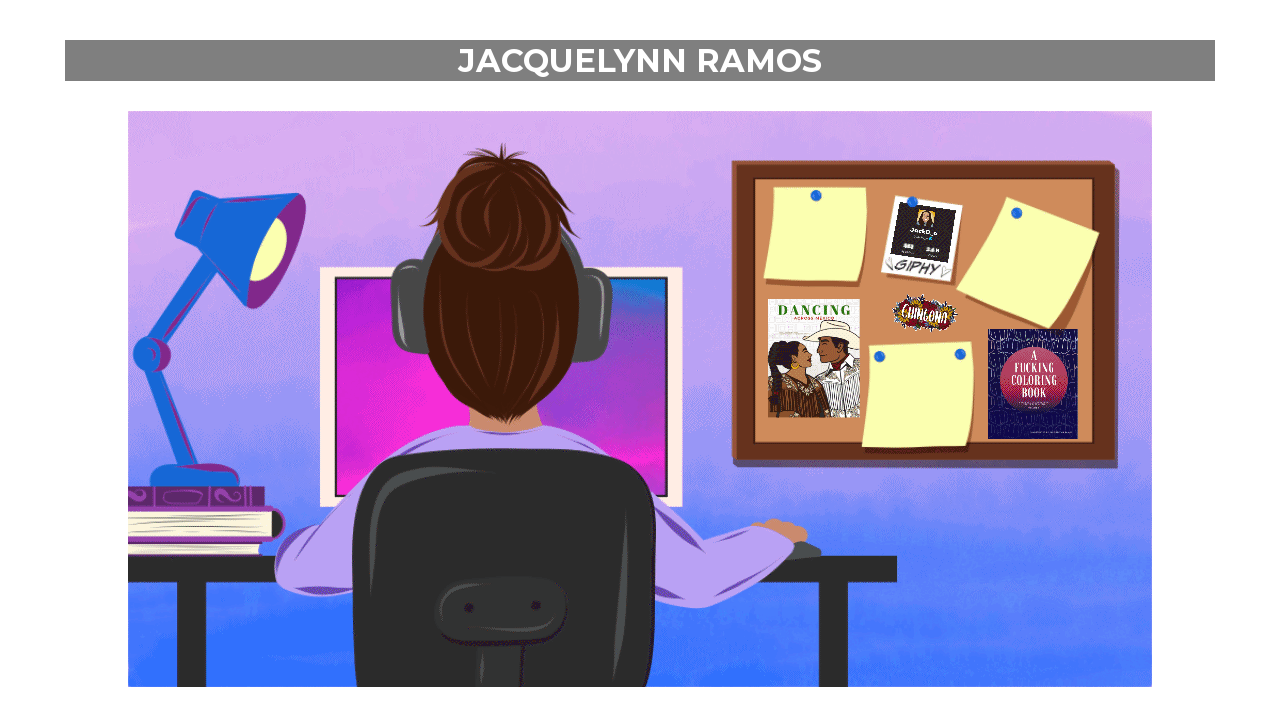

--- FILE ---
content_type: text/html; charset=utf-8
request_url: https://jacquelynnramos.com/?p=22433
body_size: 9534
content:
<!DOCTYPE html><html  lang="en"><head><meta charset="utf-8"><meta name="viewport" content="width=device-width, initial-scale=1"><link rel="preconnect" href="https://fonts.gstatic.com/" crossorigin="anonymous"><style> 

 :root{ --transparent: transparent;
--primary: #37ca37;
--secondary: #188bf6;
--white: #ffffff;
--gray: #cbd5e0;
--black: #000000;
--red: #e93d3d;
--orange: #f6ad55;
--yellow: #faf089;
--green: #9ae6b4;
--teal: #81e6d9;
--malibu: #63b3ed;
--indigo: #757BBD;
--purple: #d6bcfa;
--pink: #fbb6ce;
--overlay: rgba(0, 0, 0, 0.5);
--arial: 'Arial';
--lato: 'Lato';
--open-sans: 'Open Sans';
--montserrat: 'Montserrat';
--roboto: 'Roboto';
--inter: 'Inter';
--headlinefont: 'Montserrat';
--contentfont: 'Lato';
--text-color: #000000;
--link-color: #188bf6; } .bg-fixed{bottom:0;top:0;left:0;right:0;position:fixed;overflow:auto;background-color:var(--white)} 
            
            .drop-zone-draggable .hl_main_popup{box-shadow:none;padding:20px;margin-top:0;border-color:var(--gray);border-width:10px;border-style:solid;background-color:var(--white);width:720px}
            
          
#hl_main_popup.popup-body{position:absolute!important;left:50%!important;bottom:auto!important;transform:translate(-50%,0)!important;right:auto!important;box-shadow:none;padding:20px;margin-top:0;border-color:var(--gray);border-width:10px;border-style:solid;background-color:var(--white);width:720px}.--mobile #hl_main_popup.popup-body{width:380px!important}@media screen and (min-width:0px) and (max-width:480px){#hl_main_popup.popup-body{width:380px!important}} 
            
            .drop-zone-draggable .hl_main_popup-uL4bm08e43{box-shadow:none;padding:20px;margin-top:0;border-color:var(--gray);border-width:10px;border-style:solid;background-color:var(--white);width:720px}
            
          
#hl_main_popup-uL4bm08e43.popup-body{position:absolute!important;left:50%!important;bottom:auto!important;transform:translate(-50%,0)!important;right:auto!important;box-shadow:none;padding:20px;margin-top:0;border-color:var(--gray);border-width:10px;border-style:solid;background-color:var(--white);width:720px}.--mobile #hl_main_popup-uL4bm08e43.popup-body{width:380px!important}@media screen and (min-width:0px) and (max-width:480px){#hl_main_popup-uL4bm08e43.popup-body{width:380px!important}}  
 /* ---- Section styles ----- */ 
:root{--transparent:transparent;--white:#ffffff;--black:#000000;--overlay:rgba(0, 0, 0, 0.5)}.hl_page-preview--content .col-O3oBUv9jxE,.hl_page-preview--content .row-2oZLsn_j20,.hl_page-preview--content .section-zgLg2V3V6A{box-shadow:none;padding:20px 0;margin:0;background-color:var(--transparent);backdrop-filter:none;border-color:var(--black);border-width:2px;border-style:solid}.hl_page-preview--content .col-O3oBUv9jxE,.hl_page-preview--content .row-2oZLsn_j20{margin:0 auto;padding:10px 5px;width:100%}.hl_page-preview--content .col-O3oBUv9jxE{margin:0}.hl_page-preview--content .col-7GAylJkEGw,.hl_page-preview--content .col-UC2BoydAgF,.hl_page-preview--content .col-lyqQsWUMVC,.hl_page-preview--content .row-DX3fIkiZn4{margin:0 auto;box-shadow:none;padding:10px 5px;background-color:var(--transparent);backdrop-filter:none;border-color:var(--black);border-width:2px;border-style:solid;width:100%}.hl_page-preview--content .col-7GAylJkEGw,.hl_page-preview--content .col-UC2BoydAgF,.hl_page-preview--content .col-lyqQsWUMVC{width:33%;margin:0}.hl_page-preview--content .divider-Qx4WvffoLp{margin:0;padding-top:10px;padding-bottom:10px;width:auto;height:auto}.hl_page-preview--content .cdivider-Qx4WvffoLp{padding-top:5px;padding-bottom:5px}.hl_page-preview--content .col-XPv-oPfg35,.hl_page-preview--content .row-VfwSmyK-Z0{margin:0 auto;box-shadow:none;padding:10px 5px;background-color:var(--transparent);backdrop-filter:none;border-color:var(--black);border-width:2px;border-style:solid;width:100%}.hl_page-preview--content .col-XPv-oPfg35{margin:0}.hl_page-preview--content #heading-9bU1eKJ8_6,.hl_page-preview--content .image-enO3L851CM{margin:0;width:auto;height:auto}.hl_page-preview--content .image-enO3L851CM .image-container img{box-shadow:none;width:auto;height:auto}.hl_page-preview--content .cimage-enO3L851CM{padding:10px;background-color:var(--transparent);opacity:1;text-align:center}.hl_page-preview--content .cheading-9bU1eKJ8_6{font-family:var(--headlinefont);background-color:var(--overlay);color:var(--white);icon-color:var(--text-color);font-weight:400;box-shadow:none;padding:0;opacity:1;text-shadow:none;border-color:var(--black);border-width:2px;border-style:solid;line-height:1.3em;text-transform:none;letter-spacing:0;text-align:center}#section-zgLg2V3V6A>.inner{max-width:1170px}#col-7GAylJkEGw>.inner,#col-O3oBUv9jxE>.inner,#col-UC2BoydAgF>.inner,#col-XPv-oPfg35>.inner,#col-lyqQsWUMVC>.inner{flex-direction:column;justify-content:center;align-items:inherit;flex-wrap:nowrap}.divider-Qx4WvffoLp .divider-element{width:100%;border-top:1px solid var(--transparent);margin:0 auto}.heading-9bU1eKJ8_6{font-weight:700}.heading-9bU1eKJ8_6 a,.heading-9bU1eKJ8_6 a *{color:var(--link-color);text-decoration:none}.heading-9bU1eKJ8_6 a u,.heading-9bU1eKJ8_6 a:hover{text-decoration:underline}.heading-9bU1eKJ8_6 a s{text-decoration:line-through}@media screen and (min-width:0px) and (max-width:480px){.heading-9bU1eKJ8_6 h1,.heading-9bU1eKJ8_6 h2,.heading-9bU1eKJ8_6 h3,.heading-9bU1eKJ8_6 h4,.heading-9bU1eKJ8_6 h5,.heading-9bU1eKJ8_6 h6,.heading-9bU1eKJ8_6 ul li,.heading-9bU1eKJ8_6.text-output{font-size:32px!important;font-weight:700}}@media screen and (min-width:481px) and (max-width:10000px){.heading-9bU1eKJ8_6 h1,.heading-9bU1eKJ8_6 h2,.heading-9bU1eKJ8_6 h3,.heading-9bU1eKJ8_6 h4,.heading-9bU1eKJ8_6 h5,.heading-9bU1eKJ8_6 h6,.heading-9bU1eKJ8_6 ul li,.heading-9bU1eKJ8_6.text-output{font-size:32px!important;font-weight:700}}.heading-9bU1eKJ8_6.text-output h1:first-child:before,.heading-9bU1eKJ8_6.text-output h2:first-child:before,.heading-9bU1eKJ8_6.text-output h3:first-child:before,.heading-9bU1eKJ8_6.text-output h4:first-child:before,.heading-9bU1eKJ8_6.text-output h5:first-child:before,.heading-9bU1eKJ8_6.text-output h6:first-child:before,.heading-9bU1eKJ8_6.text-output p:first-child:before{color:var(--text-color);content:'\';
    font-family: '';margin-right:5px;font-weight:700}

</style><link rel="stylesheet" href="https://fonts.googleapis.com/css?family=Lato:100,100i,200,200i,300,300i,400,400i,500,500i,600,600i,700,700i,800,800i,900,900i%7COpen%20Sans:100,100i,200,200i,300,300i,400,400i,500,500i,600,600i,700,700i,800,800i,900,900i%7CMontserrat:100,100i,200,200i,300,300i,400,400i,500,500i,600,600i,700,700i,800,800i,900,900i%7CRoboto:100,100i,200,200i,300,300i,400,400i,500,500i,600,600i,700,700i,800,800i,900,900i%7CInter:100,100i,200,200i,300,300i,400,400i,500,500i,600,600i,700,700i,800,800i,900,900i&display=swap" media="print" onload="this.media='all'"><link rel="stylesheet" href="https://stcdn.leadconnectorhq.com/_preview/entry.IgpDOq8p.css" crossorigin><link rel="preload" as="style" href="https://fonts.googleapis.com/css?family=Lato:100,100i,200,200i,300,300i,400,400i,500,500i,600,600i,700,700i,800,800i,900,900i%7COpen%20Sans:100,100i,200,200i,300,300i,400,400i,500,500i,600,600i,700,700i,800,800i,900,900i%7CMontserrat:100,100i,200,200i,300,300i,400,400i,500,500i,600,600i,700,700i,800,800i,900,900i%7CRoboto:100,100i,200,200i,300,300i,400,400i,500,500i,600,600i,700,700i,800,800i,900,900i%7CInter:100,100i,200,200i,300,300i,400,400i,500,500i,600,600i,700,700i,800,800i,900,900i&display=swap"><link  as="script" crossorigin href="https://stcdn.leadconnectorhq.com/_preview/DfwiObZS.js"><link  as="script" crossorigin href="https://stcdn.leadconnectorhq.com/_preview/S2MXVq5c.js"><link  as="script" crossorigin href="https://stcdn.leadconnectorhq.com/_preview/bgIJst6S.js"><link rel="preload" as="fetch" fetchpriority="low" crossorigin="anonymous" href="https://stcdn.leadconnectorhq.com/_preview/builds/meta/e3e19f62-a0de-4b14-94de-5a5c2d8aec39.json"><script type="module" src="https://stcdn.leadconnectorhq.com/_preview/DfwiObZS.js" crossorigin></script><link rel="icon" href="https://stcdn.leadconnectorhq.com/funnel/icon/favicon.ico"><meta property="og:type" content="website"><meta property="twitter:type" content="website"></head><body><div id="__nuxt"><!--[--><div></div><!--[--><div class="bgCover bg-fixed"></div><div><!--[--><div><!----><!----><div><div id="nav-menu-popup" style="display:none;" class="hide"><div class="nav-menu-body"><i class="close-menu fas fa-times"></i><ul class="nav-menu"><!--[--><!--]--></ul></div></div></div><!----><!--[--><!----><!--]--><div id="preview-container" class="preview-container hl_page-preview--content"><div><!----><!--[--><!--[--><div class="fullSection noBorder radius0 none c-section c-wrapper section-zgLg2V3V6A" style="" id="section-zgLg2V3V6A"><!----><!----><div class="inner"><!----><!--[--><!--[--><div class="row-align-center noBorder radius0 none c-row c-wrapper row-2oZLsn_j20" id="row-2oZLsn_j20"><!----><!----><div class="inner"><!----><!--[--><!--[--><div class="noBorder radius0 none c-nested-column c-column c-wrapper col-O3oBUv9jxE" id="col-O3oBUv9jxE"><!----><!----><div class="vertical inner"><!----><!--[--><!--[--><div id="heading-9bU1eKJ8_6" class="c-heading c-wrapper"><!----><!----><!----><div class="heading-9bU1eKJ8_6 text-output cheading-9bU1eKJ8_6 noBorder radius0 none" data-animation-class style=""><div><h1>JACQUELYNN RAMOS</h1></div></div><!----><!----><!----><span></span><!----><!----><!----><!----><!----><!----><!----><!----><!----><!----><!----><!----><!----><!----><!----><!----><!----><!----><!----><!----><!----><!----><!----><!----><!----><!----><!----><!----><!----><!----><!----><!----><!----><!----><!----><!----><!----><!----><!----><!----><!----><!----><!----></div><!--]--><!--[--><div class="row-align-center noBorder radius0 none c-row c-wrapper row-VfwSmyK-Z0" id="row-VfwSmyK-Z0"><!----><!----><div class="inner"><!----><!--[--><!--[--><div class="noBorder radius0 none c-column c-wrapper col-XPv-oPfg35" id="col-XPv-oPfg35"><!----><!----><div class="vertical inner"><!----><!--[--><!--[--><div id="image-enO3L851CM" class="c-image c-wrapper image-enO3L851CM"><!----><!----><!----><!----><!----><div style="cursor:default;" class="image-container cimage-enO3L851CM"><div><div><picture class="hl-image-picture" style="display:block;"><source media="(max-width:900px) and (min-width: 768px)" srcset="https://images.leadconnectorhq.com/image/f_webp/q_80/r_900/u_https://assets.cdn.filesafe.space/0J3JqCkqiy82T92iVSIu/media/68f2b20d6752d481e12bfd90.gif"><source media="(max-width:768px) and (min-width: 640px)" srcset="https://images.leadconnectorhq.com/image/f_webp/q_80/r_768/u_https://assets.cdn.filesafe.space/0J3JqCkqiy82T92iVSIu/media/68f2b20d6752d481e12bfd90.gif"><source media="(max-width:640px) and (min-width: 480px)" srcset="https://images.leadconnectorhq.com/image/f_webp/q_80/r_640/u_https://assets.cdn.filesafe.space/0J3JqCkqiy82T92iVSIu/media/68f2b20d6752d481e12bfd90.gif"><source media="(max-width:480px) and (min-width: 320px)" srcset="https://images.leadconnectorhq.com/image/f_webp/q_80/r_768/u_https://assets.cdn.filesafe.space/0J3JqCkqiy82T92iVSIu/media/68f2b20d6752d481e12bfd90.gif"><source media="(max-width:320px)" srcset="https://images.leadconnectorhq.com/image/f_webp/q_80/r_320/u_https://assets.cdn.filesafe.space/0J3JqCkqiy82T92iVSIu/media/68f2b20d6752d481e12bfd90.gif"><img src="https://images.leadconnectorhq.com/image/f_webp/q_80/r_1200/u_https://assets.cdn.filesafe.space/0J3JqCkqiy82T92iVSIu/media/68f2b20d6752d481e12bfd90.gif" alt="" style="" class="img-none img-border-none img-effects-none hl-optimized mw-100" loading="lazy" data-animation-class=""></picture></div></div></div><!----><span></span><!----><!----><!----><!----><!----><!----><!----><!----><!----><!----><!----><!----><!----><!----><!----><!----><!----><!----><!----><!----><!----><!----><!----><!----><!----><!----><!----><!----><!----><!----><!----><!----><!----><!----><!----><!----><!----><!----><!----><!----><!----><!----><!----></div><!--]--><!--]--></div><!----><!----><!----><!----><span></span><!----><!----><!----><!----><!----><!----><!----><!----><!----><!----><!----><!----><!----><!----><!----><!----><!----><!----><!----><!----><!----><!----><!----><!----><!----><!----><!----><!----><!----><!----><!----><!----><!----><!----><!----><!----><!----><!----><!----><!----><!----><!----><!----></div><!--]--><!--]--></div><!----><!----><!----><!----><span></span><!----><!----><!----><!----><!----><!----><!----><!----><!----><!----><!----><!----><!----><!----><!----><!----><!----><!----><!----><!----><!----><!----><!----><!----><!----><!----><!----><!----><!----><!----><!----><!----><!----><!----><!----><!----><!----><!----><!----><!----><!----><!----><!----></div><!--]--><!--[--><div id="divider-Qx4WvffoLp" class="c-divider c-wrapper dividerContainer divider-Qx4WvffoLp"><!----><!----><!----><!----><!----><!----><!----><span></span><!----><!----><!----><!----><div id="divider-Qx4WvffoLp-divider-inner" class="cdivider-Qx4WvffoLp"><div class="divider-element"></div></div><!----><!----><!----><!----><!----><!----><!----><!----><!----><!----><!----><!----><!----><!----><!----><!----><!----><!----><!----><!----><!----><!----><!----><!----><!----><!----><!----><!----><!----><!----><!----><!----><!----><!----><!----><!----><!----><!----></div><!--]--><!--[--><div class="row-align-center noBorder radius0 none c-row c-wrapper row-DX3fIkiZn4" id="row-DX3fIkiZn4"><!----><!----><div class="inner"><!----><!--[--><!--[--><div class="noBorder radius0 none c-column c-wrapper col-7GAylJkEGw" id="col-7GAylJkEGw"><!----><!----><div class="vertical inner"><div class="empty-slot"><div class="empty-component-wrapper"><div class="empty-component-min-height"></div></div></div><!--[--><!--]--></div><!----><!----><!----><!----><span></span><!----><!----><!----><!----><!----><!----><!----><!----><!----><!----><!----><!----><!----><!----><!----><!----><!----><!----><!----><!----><!----><!----><!----><!----><!----><!----><!----><!----><!----><!----><!----><!----><!----><!----><!----><!----><!----><!----><!----><!----><!----><!----><!----></div><!--]--><!--[--><div class="noBorder radius0 none c-column c-wrapper col-lyqQsWUMVC" id="col-lyqQsWUMVC"><!----><!----><div class="vertical inner"><div class="empty-slot"><div class="empty-component-wrapper"><div class="empty-component-min-height"></div></div></div><!--[--><!--]--></div><!----><!----><!----><!----><span></span><!----><!----><!----><!----><!----><!----><!----><!----><!----><!----><!----><!----><!----><!----><!----><!----><!----><!----><!----><!----><!----><!----><!----><!----><!----><!----><!----><!----><!----><!----><!----><!----><!----><!----><!----><!----><!----><!----><!----><!----><!----><!----><!----></div><!--]--><!--[--><div class="noBorder radius0 none c-column c-wrapper col-UC2BoydAgF" id="col-UC2BoydAgF"><!----><!----><div class="vertical inner"><div class="empty-slot"><div class="empty-component-wrapper"><div class="empty-component-min-height"></div></div></div><!--[--><!--]--></div><!----><!----><!----><!----><span></span><!----><!----><!----><!----><!----><!----><!----><!----><!----><!----><!----><!----><!----><!----><!----><!----><!----><!----><!----><!----><!----><!----><!----><!----><!----><!----><!----><!----><!----><!----><!----><!----><!----><!----><!----><!----><!----><!----><!----><!----><!----><!----><!----></div><!--]--><!--]--></div><!----><!----><!----><!----><span></span><!----><!----><!----><!----><!----><!----><!----><!----><!----><!----><!----><!----><!----><!----><!----><!----><!----><!----><!----><!----><!----><!----><!----><!----><!----><!----><!----><!----><!----><!----><!----><!----><!----><!----><!----><!----><!----><!----><!----><!----><!----><!----><!----></div><!--]--><!--]--></div><!----><!----><!----><!----><span></span><!----><!----><!----><!----><!----><!----><!----><!----><!----><!----><!----><!----><!----><!----><!----><!----><!----><!----><!----><!----><!----><!----><!----><!----><!----><!----><!----><!----><!----><!----><!----><!----><!----><!----><!----><!----><!----><!----><!----><!----><!----><!----><!----></div><!--]--><!--]--></div><!----><!----><!----><!----><span></span><!----><!----><!----><!----><!----><!----><!----><!----><!----><!----><!----><!----><!----><!----><!----><!----><!----><!----><!----><!----><!----><!----><!----><!----><!----><!----><!----><!----><!----><!----><!----><!----><!----><!----><!----><!----><!----><!----><!----><!----><!----><!----><!----></div><!--]--><!--]--></div><!----><!----><!----><!----><span></span><!----><!----><!----><!----><!----><!----><!----><!----><!----><!----><!----><!----><!----><!----><!----><!----><!----><!----><!----><!----><!----><!----><!----><!----><!----><!----><!----><!----><!----><!----><!----><!----><!----><!----><!----><!----><!----><!----><!----><!----><!----><!----><!----></div><!--]--><!--]--></div></div><!----><!----></div><!--]--></div><!--]--><!--]--></div><div id="teleports"></div><script>window.__NUXT__={};window.__NUXT__.config={public:{baseUrl:"https://apisystem.tech",newBaseURL:"https://backend.leadconnectorhq.com/appengine",serverBaseUrl:"https://apisystem.tech",NODE_ENV:"production",OLD_STORAGE_API_URL1_CDN:"https://cdn.msgsndr.com",OLD_STORAGE_API_URL2_CDN:"https://assets.cdn.msgsndr.com",STORAGE_API_URL1_CDN:"https://cdn.filesafe.space",STORAGE_API_URL2_CDN:"https://assets.cdn.filesafe.space",REVIEW_WIDGET_URL:"https://backend.leadconnectorhq.com/appengine/reviews/get_widget/",REST_API_URLS:"https://backend.leadconnectorhq.com",STATS_API_URL:"https://backend.leadconnectorhq.com",paymentsServiceUrl:"https://backend.leadconnectorhq.com",HLS_URL:"https://content.apisystem.tech",IMAGE_CDN:"https://images.leadconnectorhq.com",IMAGE_CDN_WHITELIST:["assets.cdn.msgsndr.com","cdn.msgsndr.com","cdn.filesafe.space","assets.cdn.filesafe.space","storage.googleapis.com","firebasestorage.googleapis.com"],authorizeAcceptJsUrlTestMode:"https://jstest.authorize.net/v1/Accept.js",authorizeAcceptJsUrlLiveMode:"https://js.authorize.net/v1/Accept.js",nmiPaymentProviderScriptUrl:"https://secure.safewebservices.com/token/Collect.js",FORMS_SERVICE_URL:"https://backend.leadconnectorhq.com",SURVEYS_SERVICE_URL:"https://backend.leadconnectorhq.com",QR_CODE_SERVICE_URL:"https://backend.leadconnectorhq.com",GOOGLE_API_SERVICE_URL:"https://services.leadconnectorhq.com/common-google",ECOMMERCE_SERVICE_URL:"https://backend.leadconnectorhq.com/ecommerce",HL_HOMEPAGE_STEPID:"6dcfb06b-9734-44bd-bbcc-8bd4b7fec976",STRIPE_BNPL_CONFIGURATION_TEST:"pmc_1OaAR1FpU9DlKp7RH0HHU4xH",STRIPE_BNPL_CONFIGURATION_LIVE:"pmc_1OlnyOFpU9DlKp7R4tTHuihw",STRIPE_PMC_KEY_TEST:"pmc_1Ps2bTFpU9DlKp7RmgTzmJUL",STRIPE_PMC_KEY_LIVE:"pmc_1PzYYpFpU9DlKp7RcgxVmcvS",STRIPE_DEFAULT_CONFIGURATION_TEST:"pmc_1M95aRFpU9DlKp7ReIqqY0PP",STRIPE_DEFAULT_CONFIGURATION_LIVE:"pmc_1NYilsFpU9DlKp7RkMiUNrKE",STRIPE_DEFAULT_CONFIGURATION_TEST_SURVEY:"pmc_1QrvB7FpU9DlKp7RcL9L2idV",STRIPE_DEFAULT_CONFIGURATION_LIVE_SURVEY:"pmc_1Qwds7FpU9DlKp7RMCBlclQ0",STRIPE_DEFAULT_CONFIGURATION_TEST_FORM:"pmc_1Qodu1FpU9DlKp7RoWHB8Txx",STRIPE_DEFAULT_CONFIGURATION_LIVE_FORM:"pmc_1QwcV0FpU9DlKp7RORUHPK8B",STRIPE_CARD_ONLY_TEST_PMC:"pmc_1PVvmcFpU9DlKp7RFsjX5G7G",STRIPE_CARD_ONLY_LIVE_PMC:"pmc_1PVvogFpU9DlKp7Rj8F0ITLV",ENTERPRISE_RECAPTCHA_SITE_KEY:"6LeDBFwpAAAAAJe8ux9-imrqZ2ueRsEtdiWoDDpX",STRIPE_ONE_STEP_PMC_ID_TEST:"pmc_1QodqYFpU9DlKp7R8EIapiwE",STRIPE_TWO_STEP_PMC_ID_TEST:"pmc_1QodsEFpU9DlKp7RHRyay2KC",STRIPE_ONE_STEP_PMC_ID_LIVE:"pmc_1QwcLrFpU9DlKp7Rl9zb07x1",STRIPE_TWO_STEP_PMC_ID_LIVE:"pmc_1QwcP4FpU9DlKp7R4L0ytWkJ",RECAPTCHA_SITE_KEY:"6Lfjxx4sAAAAAIsnmlR5mKNS7QwIWqDjABW2SUu7",i18n:{baseUrl:"",defaultLocale:"en",defaultDirection:"ltr",strategy:"no_prefix",lazy:true,rootRedirect:"",routesNameSeparator:"___",defaultLocaleRouteNameSuffix:"default",skipSettingLocaleOnNavigate:false,differentDomains:false,trailingSlash:false,detectBrowserLanguage:{alwaysRedirect:false,cookieCrossOrigin:false,cookieDomain:"",cookieKey:"i18n_redirected",cookieSecure:false,fallbackLocale:"",redirectOn:"root",useCookie:false},experimental:{localeDetector:"",switchLocalePathLinkSSR:false,autoImportTranslationFunctions:false,typedPages:true,typedOptionsAndMessages:false,generatedLocaleFilePathFormat:"absolute",alternateLinkCanonicalQueries:false,hmr:true},multiDomainLocales:false,domainLocales:{da:{domain:""},de:{domain:""},en:{domain:""},es:{domain:""},fi:{domain:""},"fr-ca":{domain:""},fr:{domain:""},hu:{domain:""},it:{domain:""},nl:{domain:""},no:{domain:""},pl:{domain:""},"pt-br":{domain:""},pt:{domain:""},sv:{domain:""}}}},app:{baseURL:"/",buildId:"e3e19f62-a0de-4b14-94de-5a5c2d8aec39",buildAssetsDir:"/_preview/",cdnURL:"https://stcdn.leadconnectorhq.com/"}}</script><script type="application/json" data-nuxt-data="nuxt-app" data-ssr="true" id="__NUXT_DATA__">[["ShallowReactive",1],{"data":2,"state":564,"once":681,"_errors":682,"serverRendered":58},["ShallowReactive",3],{"pageData":4},{"elements":5,"popup":502,"fontsToLoad":503,"customFonts":504,"meta":505,"domainName":506,"pageUrl":507,"pageId":508,"pageName":509,"locationId":510,"headerCode":55,"footerCode":55,"popupsList":511,"favicon":559,"globalHeadTrackingCode":55,"globalBodyTrackingCode":55,"funnelId":560,"funnelName":561,"stepId":562,"affiliateId":-1,"cookieConsent":-1,"disablePageLevelCookieConsent":51,"pixelToInit":563,"isOptimisePageLoad":58,"backgroundSettingsClass":57},[6,10,69,147,199,237,279,319,357,367,402,442,482],{"id":7,"child":8},"hl_main",[9],"section-zgLg2V3V6A",{"id":9,"type":11,"child":12,"class":14,"styles":23,"extra":46,"wrapper":64,"meta":11,"tagName":65,"title":66,"mobileStyles":67,"mobileWrapper":68,"_id":9},"section",[13],"row-2oZLsn_j20",{"width":15,"borders":17,"borderRadius":19,"radiusEdge":21},{"value":16},"fullSection",{"value":18},"noBorder",{"value":20},"radius0",{"value":22},"none",{"boxShadow":24,"paddingLeft":25,"paddingRight":28,"paddingBottom":29,"paddingTop":31,"marginTop":32,"marginBottom":33,"marginLeft":34,"marginRight":35,"backgroundColor":36,"background":38,"backdropFilter":39,"borderColor":40,"borderWidth":42,"borderStyle":44},{"value":22},{"unit":26,"value":27},"px",0,{"value":27,"unit":26},{"unit":26,"value":30},20,{"unit":26,"value":30},{"unit":26,"value":27},{"unit":26,"value":27},{"unit":26,"value":27},{"unit":26,"value":27},{"value":37},"var(--transparent)",{"value":22},{"value":22},{"value":41},"var(--black)",{"value":43,"unit":26},"2",{"value":45},"solid",{"sticky":47,"visibility":49,"bgImage":52,"allowRowMaxWidth":59,"customClass":60,"elementScreenshot":62},{"value":48},"noneSticky",{"value":50},{"hideDesktop":51,"hideMobile":51},false,{"value":53},{"mediaType":54,"url":55,"opacity":56,"options":57,"svgCode":55,"videoUrl":55,"videoThumbnail":55,"videoLoop":58},"image","","1","bgCover",true,{"value":51},{"value":61},[],{"value":63},[],{},"c-section","Section",{},{},{"id":13,"type":70,"child":71,"class":73,"styles":79,"extra":93,"wrapper":103,"tagName":109,"meta":70,"title":110,"mobileStyles":111,"mobileWrapper":112,"element":113},"row",[72],"col-O3oBUv9jxE",{"alignRow":74,"borders":76,"borderRadius":77,"radiusEdge":78},{"value":75},"row-align-center",{"value":18},{"value":20},{"value":22},{"boxShadow":80,"paddingLeft":81,"paddingRight":83,"paddingTop":84,"paddingBottom":86,"backgroundColor":87,"background":88,"backdropFilter":89,"borderColor":90,"borderWidth":91,"borderStyle":92},{"value":22},{"value":82,"unit":26},5,{"value":82,"unit":26},{"value":85,"unit":26},10,{"value":85,"unit":26},{"value":37},{"value":22},{"value":22},{"value":41},{"value":43,"unit":26},{"value":45},{"visibility":94,"bgImage":96,"rowWidth":98,"customClass":101},{"value":95},{"hideDesktop":51,"hideMobile":51},{"value":97},{"mediaType":54,"url":55,"opacity":56,"options":57,"svgCode":55,"videoUrl":55,"videoThumbnail":55,"videoLoop":58},{"value":99,"unit":100},100,"%",{"value":102},[],{"marginTop":104,"marginBottom":105,"marginLeft":106,"marginRight":108},{"unit":26,"value":27},{"unit":26,"value":27},{"unit":55,"value":107},"auto",{"unit":55,"value":107},"c-row","1 Column Row",{},{},{"id":13,"type":70,"child":114,"class":115,"styles":120,"extra":132,"wrapper":140,"tagName":109,"meta":70,"title":110,"mobileStyles":145,"mobileWrapper":146,"updated":58},[72],{"alignRow":116,"borders":117,"borderRadius":118,"radiusEdge":119},{"value":75},{"value":18},{"value":20},{"value":22},{"boxShadow":121,"paddingLeft":122,"paddingRight":123,"paddingTop":124,"paddingBottom":125,"backgroundColor":126,"background":127,"backdropFilter":128,"borderColor":129,"borderWidth":130,"borderStyle":131},{"value":22},{"value":82,"unit":26},{"value":82,"unit":26},{"value":85,"unit":26},{"value":85,"unit":26},{"value":37},{"value":22},{"value":22},{"value":41},{"value":43,"unit":26},{"value":45},{"visibility":133,"bgImage":135,"rowWidth":137,"customClass":138},{"value":134},{"hideDesktop":51,"hideMobile":51},{"value":136},{"mediaType":54,"url":55,"opacity":56,"options":57,"svgCode":55,"videoUrl":55,"videoThumbnail":55,"videoLoop":58},{"value":99,"unit":100},{"value":139},[],{"marginTop":141,"marginBottom":142,"marginLeft":143,"marginRight":144},{"unit":26,"value":27},{"unit":26,"value":27},{"unit":55,"value":107},{"unit":55,"value":107},{},{},{"id":72,"type":148,"child":149,"class":154,"styles":160,"extra":173,"wrapper":189,"tagName":194,"meta":148,"title":195,"noOfColumns":196,"mobileStyles":197,"mobileWrapper":198},"col",[150,151,152,153],"heading-9bU1eKJ8_6","row-VfwSmyK-Z0","divider-Qx4WvffoLp","row-DX3fIkiZn4",{"borders":155,"borderRadius":156,"radiusEdge":157,"nestedColumn":158},{"value":18},{"value":20},{"value":22},{"value":159},"c-nested-column",{"boxShadow":161,"paddingLeft":162,"paddingRight":163,"paddingTop":164,"paddingBottom":165,"backgroundColor":166,"background":167,"backdropFilter":168,"width":169,"borderColor":170,"borderWidth":171,"borderStyle":172},{"value":22},{"value":82,"unit":26},{"value":82,"unit":26},{"value":85,"unit":26},{"value":85,"unit":26},{"value":37},{"value":22},{"value":22},{"value":99,"unit":100},{"value":41},{"value":43,"unit":26},{"value":45},{"visibility":174,"bgImage":176,"columnLayout":178,"justifyContentColumnLayout":180,"alignContentColumnLayout":182,"forceColumnLayoutForMobile":184,"customClass":185,"elementVersion":187},{"value":175},{"hideDesktop":51,"hideMobile":51},{"value":177},{"mediaType":54,"url":55,"opacity":56,"options":57,"svgCode":55,"videoUrl":55,"videoThumbnail":55,"videoLoop":58},{"value":179},"column",{"value":181},"center",{"value":183},"inherit",{"value":58},{"value":186},[],{"value":188},2,{"marginLeft":190,"marginRight":191,"marginTop":192,"marginBottom":193},{"unit":26,"value":27},{"unit":26,"value":27},{"unit":26,"value":27},{"unit":26,"value":27},"c-column","1st Column",1,{},{},{"id":153,"type":70,"child":200,"class":204,"styles":209,"extra":221,"wrapper":229,"tagName":109,"meta":70,"title":234,"mobileStyles":235,"mobileWrapper":236},[201,202,203],"col-7GAylJkEGw","col-lyqQsWUMVC","col-UC2BoydAgF",{"alignRow":205,"borders":206,"borderRadius":207,"radiusEdge":208},{"value":75},{"value":18},{"value":20},{"value":22},{"boxShadow":210,"paddingLeft":211,"paddingRight":212,"paddingTop":213,"paddingBottom":214,"backgroundColor":215,"background":216,"backdropFilter":217,"borderColor":218,"borderWidth":219,"borderStyle":220},{"value":22},{"value":82,"unit":26},{"value":82,"unit":26},{"value":85,"unit":26},{"value":85,"unit":26},{"value":37},{"value":22},{"value":22},{"value":41},{"value":43,"unit":26},{"value":45},{"visibility":222,"bgImage":224,"rowWidth":226,"customClass":227},{"value":223},{"hideDesktop":51,"hideMobile":51},{"value":225},{"mediaType":54,"url":55,"opacity":56,"options":57,"svgCode":55,"videoUrl":55,"videoThumbnail":55,"videoLoop":58},{"value":99,"unit":100},{"value":228},[],{"marginTop":230,"marginBottom":231,"marginLeft":232,"marginRight":233},{"unit":26,"value":27},{"unit":26,"value":27},{"unit":55,"value":107},{"unit":55,"value":107},"3 Column Row",{},{},{"id":203,"type":148,"child":238,"class":239,"styles":244,"extra":258,"wrapper":270,"tagName":194,"meta":148,"title":275,"noOfColumns":276,"mobileStyles":277,"mobileWrapper":278},[],{"borders":240,"borderRadius":241,"radiusEdge":242,"nestedColumn":243},{"value":18},{"value":20},{"value":22},{"value":55},{"boxShadow":245,"paddingLeft":246,"paddingRight":247,"paddingTop":248,"paddingBottom":249,"backgroundColor":250,"background":251,"backdropFilter":252,"width":253,"borderColor":255,"borderWidth":256,"borderStyle":257},{"value":22},{"value":82,"unit":26},{"value":82,"unit":26},{"value":85,"unit":26},{"value":85,"unit":26},{"value":37},{"value":22},{"value":22},{"value":254,"unit":100},33,{"value":41},{"value":43,"unit":26},{"value":45},{"visibility":259,"bgImage":261,"columnLayout":263,"justifyContentColumnLayout":264,"alignContentColumnLayout":265,"forceColumnLayoutForMobile":266,"customClass":267,"elementVersion":269},{"value":260},{"hideDesktop":51,"hideMobile":51},{"value":262},{"mediaType":54,"url":55,"opacity":56,"options":57,"svgCode":55,"videoUrl":55,"videoThumbnail":55,"videoLoop":58},{"value":179},{"value":181},{"value":183},{"value":58},{"value":268},[],{"value":188},{"marginLeft":271,"marginRight":272,"marginTop":273,"marginBottom":274},{"unit":26,"value":27},{"unit":26,"value":27},{"unit":26,"value":27},{"unit":26,"value":27},"3rd Column",3,{},{},{"id":202,"type":148,"child":280,"class":281,"styles":286,"extra":299,"wrapper":311,"tagName":194,"meta":148,"title":316,"noOfColumns":276,"mobileStyles":317,"mobileWrapper":318},[],{"borders":282,"borderRadius":283,"radiusEdge":284,"nestedColumn":285},{"value":18},{"value":20},{"value":22},{"value":55},{"boxShadow":287,"paddingLeft":288,"paddingRight":289,"paddingTop":290,"paddingBottom":291,"backgroundColor":292,"background":293,"backdropFilter":294,"width":295,"borderColor":296,"borderWidth":297,"borderStyle":298},{"value":22},{"value":82,"unit":26},{"value":82,"unit":26},{"value":85,"unit":26},{"value":85,"unit":26},{"value":37},{"value":22},{"value":22},{"value":254,"unit":100},{"value":41},{"value":43,"unit":26},{"value":45},{"visibility":300,"bgImage":302,"columnLayout":304,"justifyContentColumnLayout":305,"alignContentColumnLayout":306,"forceColumnLayoutForMobile":307,"customClass":308,"elementVersion":310},{"value":301},{"hideDesktop":51,"hideMobile":51},{"value":303},{"mediaType":54,"url":55,"opacity":56,"options":57,"svgCode":55,"videoUrl":55,"videoThumbnail":55,"videoLoop":58},{"value":179},{"value":181},{"value":183},{"value":58},{"value":309},[],{"value":188},{"marginLeft":312,"marginRight":313,"marginTop":314,"marginBottom":315},{"unit":26,"value":27},{"unit":26,"value":27},{"unit":26,"value":27},{"unit":26,"value":27},"2nd Column",{},{},{"id":201,"type":148,"child":320,"class":321,"styles":325,"extra":338,"wrapper":350,"tagName":194,"meta":148,"title":195,"noOfColumns":276,"mobileStyles":355,"mobileWrapper":356},[],{"borders":322,"borderRadius":323,"radiusEdge":324},{"value":18},{"value":20},{"value":22},{"boxShadow":326,"paddingLeft":327,"paddingRight":328,"paddingTop":329,"paddingBottom":330,"backgroundColor":331,"background":332,"backdropFilter":333,"width":334,"borderColor":335,"borderWidth":336,"borderStyle":337},{"value":22},{"value":82,"unit":26},{"value":82,"unit":26},{"value":85,"unit":26},{"value":85,"unit":26},{"value":37},{"value":22},{"value":22},{"value":254,"unit":100},{"value":41},{"value":43,"unit":26},{"value":45},{"visibility":339,"bgImage":341,"columnLayout":343,"justifyContentColumnLayout":344,"alignContentColumnLayout":345,"forceColumnLayoutForMobile":346,"customClass":347,"elementVersion":349},{"value":340},{"hideDesktop":51,"hideMobile":51},{"value":342},{"mediaType":54,"url":55,"opacity":56,"options":57,"svgCode":55,"videoUrl":55,"videoThumbnail":55,"videoLoop":58},{"value":179},{"value":181},{"value":183},{"value":58},{"value":348},[],{"value":188},{"marginLeft":351,"marginRight":352,"marginTop":353,"marginBottom":354},{"unit":26,"value":27},{"unit":26,"value":27},{"unit":26,"value":27},{"unit":26,"value":27},{},{},{"extra":358,"id":152,"meta":364,"tagName":365,"class":366},{"visibility":359,"customClass":361,"nodeId":363},{"value":360},{"hideMobile":55,"hideDesktop":55},{"value":362},[],"cdivider-Qx4WvffoLp","divider","c-divider",{},{"id":151,"type":70,"child":368,"class":370,"styles":375,"extra":387,"wrapper":395,"tagName":109,"meta":70,"title":110,"mobileStyles":400,"mobileWrapper":401},[369],"col-XPv-oPfg35",{"alignRow":371,"borders":372,"borderRadius":373,"radiusEdge":374},{"value":75},{"value":18},{"value":20},{"value":22},{"boxShadow":376,"paddingLeft":377,"paddingRight":378,"paddingTop":379,"paddingBottom":380,"backgroundColor":381,"background":382,"backdropFilter":383,"borderColor":384,"borderWidth":385,"borderStyle":386},{"value":22},{"value":82,"unit":26},{"value":82,"unit":26},{"value":85,"unit":26},{"value":85,"unit":26},{"value":37},{"value":22},{"value":22},{"value":41},{"value":43,"unit":26},{"value":45},{"visibility":388,"bgImage":390,"rowWidth":392,"customClass":393},{"value":389},{"hideDesktop":51,"hideMobile":51},{"value":391},{"mediaType":54,"url":55,"opacity":56,"options":57,"svgCode":55,"videoUrl":55,"videoThumbnail":55,"videoLoop":58},{"value":99,"unit":100},{"value":394},[],{"marginTop":396,"marginBottom":397,"marginLeft":398,"marginRight":399},{"unit":26,"value":27},{"unit":26,"value":27},{"unit":55,"value":107},{"unit":55,"value":107},{},{},{"id":369,"type":148,"child":403,"class":405,"styles":410,"extra":423,"wrapper":435,"tagName":194,"meta":148,"title":195,"noOfColumns":196,"mobileStyles":440,"mobileWrapper":441},[404],"image-enO3L851CM",{"borders":406,"borderRadius":407,"radiusEdge":408,"nestedColumn":409},{"value":18},{"value":20},{"value":22},{"value":55},{"boxShadow":411,"paddingLeft":412,"paddingRight":413,"paddingTop":414,"paddingBottom":415,"backgroundColor":416,"background":417,"backdropFilter":418,"width":419,"borderColor":420,"borderWidth":421,"borderStyle":422},{"value":22},{"value":82,"unit":26},{"value":82,"unit":26},{"value":85,"unit":26},{"value":85,"unit":26},{"value":37},{"value":22},{"value":22},{"value":99,"unit":100},{"value":41},{"value":43,"unit":26},{"value":45},{"visibility":424,"bgImage":426,"columnLayout":428,"justifyContentColumnLayout":429,"alignContentColumnLayout":430,"forceColumnLayoutForMobile":431,"customClass":432,"elementVersion":434},{"value":425},{"hideDesktop":51,"hideMobile":51},{"value":427},{"mediaType":54,"url":55,"opacity":56,"options":57,"svgCode":55,"videoUrl":55,"videoThumbnail":55,"videoLoop":58},{"value":179},{"value":181},{"value":183},{"value":58},{"value":433},[],{"value":188},{"marginLeft":436,"marginRight":437,"marginTop":438,"marginBottom":439},{"unit":26,"value":27},{"unit":26,"value":27},{"unit":26,"value":27},{"unit":26,"value":27},{},{},{"extra":443,"id":404,"meta":54,"tagName":467,"class":468},{"nodeId":444,"visibility":445,"imageActions":447,"visitWebsite":448,"downloadFile":450,"imageProperties":452,"customClass":455,"hideElements":457,"showElements":459,"scrollToElement":461,"phoneNumber":462,"emailAddress":463,"stepPath":464,"popupId":465,"elementVersion":466},"cimage-enO3L851CM",{"value":446},{"hideDesktop":55,"hideMobile":55},{"value":22},{"value":449},{"url":55,"newTab":51},{"value":451},{"fileUrl":55,"fileName":55},{"value":453},{"url":454,"compression":58},"https://storage.googleapis.com/msgsndr/0J3JqCkqiy82T92iVSIu/media/68f2b20d6752d481e12bfd90.gif",{"value":456},[],{"value":458},[],{"value":460},[],{},{},{},{},{},{"value":188},"c-image",{"imageRadius":469,"imageBorder":471,"imageEffects":473,"entranceAnimation":475,"animationScale":477,"animationDuration":478,"animationDelay":479,"animationEasing":480},{"value":470},"img-none",{"value":472},"img-border-none",{"value":474},"img-effects-none",{"value":476},null,{"value":196},{"value":196},{"value":27},{"value":481},"linear",{"extra":483,"id":150,"tagName":491,"class":492,"meta":501},{"visibility":484,"text":486,"nodeId":488,"customClass":489},{"value":485},{"hideMobile":55,"hideDesktop":55},{"value":487},"\u003Ch1>JACQUELYNN RAMOS\u003C/h1>","cheading-9bU1eKJ8_6",{"value":490},[],"c-heading",{"borders":493,"borderRadius":494,"radiusEdge":495,"entranceAnimation":496,"animationScale":497,"animationDuration":498,"animationDelay":499,"animationEasing":500},{"value":18},{"value":20},{"value":22},{"value":476},{"value":196},{"value":196},{"value":27},{"value":481},"heading",[],"https://fonts.googleapis.com/css?family=Lato:100,100i,200,200i,300,300i,400,400i,500,500i,600,600i,700,700i,800,800i,900,900i%7COpen%20Sans:100,100i,200,200i,300,300i,400,400i,500,500i,600,600i,700,700i,800,800i,900,900i%7CMontserrat:100,100i,200,200i,300,300i,400,400i,500,500i,600,600i,700,700i,800,800i,900,900i%7CRoboto:100,100i,200,200i,300,300i,400,400i,500,500i,600,600i,700,700i,800,800i,900,900i%7CInter:100,100i,200,200i,300,300i,400,400i,500,500i,600,600i,700,700i,800,800i,900,900i&display=swap",[],{"title":55,"description":55,"author":55,"imageUrl":55,"isPreviewUrl":51},"jacquelynnramos.com","/","BRAKsJquFVjk0H36nyzT","Home Page","0J3JqCkqiy82T92iVSIu",[512],{"id":513,"elements":514,"activeElementId":513},"hl_main_popup-uL4bm08e43",[515],{"extra":516,"class":532,"styles":538,"wrapper":554,"customCss":555,"id":513,"child":556,"meta":557,"title":558,"tag":55},{"bgImage":517,"overlayColor":519,"left":521,"popupDisabled":523,"minWidth":524,"popupHide":526,"showPopupOnMouseOut":527,"customClass":529,"position":531},{"value":518},{"mediaType":54,"url":55,"opacity":56,"options":57,"svgCode":55,"videoUrl":55,"videoThumbnail":55,"videoLoop":58},{"value":520},"var(--overlay)",{"value":522,"unit":100},50,{"value":51},{"value":525},"medium-page",{"value":51},{"value":528,"delay":196},"exit",{"value":530},[],{"value":181},{"borders":533,"borderRadius":535,"radiusEdge":537},{"value":534},"borderFull",{"value":536},"radius2",{"value":22},{"boxShadow":539,"paddingTop":540,"paddingBottom":541,"paddingLeft":542,"paddingRight":543,"marginTop":544,"borderColor":545,"borderWidth":547,"borderStyle":549,"backgroundColor":550,"width":552},{"value":22},{"unit":26,"value":30},{"unit":26,"value":30},{"unit":26,"value":30},{"value":30,"unit":26},{"unit":26,"value":27},{"value":546},"var(--gray)",{"value":548,"unit":26},"10",{"value":45},{"value":551},"var(--white)",{"value":553,"unit":26},"720",{},[],[],"hl_main_popup","Popup","https://stcdn.leadconnectorhq.com/funnel/icon/favicon.ico","Lf9nV5zl3Z6DjQxNP5Ac","Ramos House of Design","de0c9dfe-697e-4ed1-af06-64affbd63365",[],["Reactive",565],{"$snuxt-i18n-meta":566,"$spreviewState":567,"$smetaPixelOptions":677},{},{"defaultSettings":568,"mobileDevice":51,"funnelId":560,"funnelDomain":506,"stepId":562,"locationId":510,"funnelPageId":508,"locationCode":652,"funnelNextStep":55,"fingerprint":55,"funnelNextPageId":55,"stripePublishableKey":-1,"enablePaymentElement":-1,"merchantLoginId":55,"paypalPublishableKey":55,"merchantAccountId":-1,"stripeAccountId":-1,"isLivePaymentMode":58,"version":653,"funnelSteps":654,"cartItems":658,"funnelName":561,"orderFormVersion":188,"currency":659,"blogSlug":55,"domain":506,"pageUrl":507,"pageName":509,"affiliateId":-1,"videoExistsInPage":51,"pageType":660,"contactId":-1,"email":-1,"phone":-1,"categoryId":55,"blogSearchTerm":55,"categoryUrlSlug":55,"authorSlug":55,"tagSlug":55,"authorId":55,"defaultPaymentProvider":55,"productCollections":661,"ecomSelectedCollection":55,"imageOptimizationEnabled":58,"nmiMerchantGatewayId":55,"squareMerchantGatewayId":55,"fontsToLoad":662,"ecomProductId":55,"isGdprCompliant":51,"isOptimisePageLoad":58,"ecommercePage":196,"isBlogActive":51,"blogData":667,"blogPaths":-1,"blogId":560,"allowedCookies":668,"paymentProviderDetails":-1,"events":669,"searchTerm":55,"countryList":670,"pixelToInit":563,"formAction":55,"ecomProduct":671,"requireCreditCard":58,"haveBlogWidget":51,"isFacebookIAB":51,"userAgent":55,"companyId":672,"customerLoginToken":55,"cookieConsentList":673,"cookieConsentExpiry":674,"mediaFormats":675,"adyenMerchantGatewayId":55,"webinarProperties":476,"webinarSession":476,"userWebinarSession":476},{"typography":569,"background":591,"percentWidth":595,"offsetColor":629,"progressBarSize":642},{"fonts":570,"colors":583},{"headlineFont":571,"contentFont":577},{"id":572,"text":573,"value":574},"headlinefont","Headline Font",{"text":575,"value":576},"Montserrat","var(--montserrat)",{"id":578,"text":579,"value":580},"contentfont","Content Font",{"text":581,"value":582},"Lato","var(--lato)",{"textColor":584,"linkColor":587},{"value":585},{"label":41,"value":586},"#000000",{"value":588},{"label":589,"value":590},"var(--blue)","#188bf6",{"bgImage":592,"backgroundColor":594},{"value":593},{"url":55,"options":57},{"value":551},[596,599,602,605,608,611,614,617,620,623,626],{"text":597,"value":598},"0 Percent","progress0",{"text":600,"value":601},"10 Percent","progress10",{"text":603,"value":604},"20 Percent","progress20",{"text":606,"value":607},"30 Percent","progress30",{"text":609,"value":610},"40 Percent","progress40",{"text":612,"value":613},"50 Percent","progress50",{"text":615,"value":616},"60 Percent","progress60",{"text":618,"value":619},"70 Percent","progress70",{"text":621,"value":622},"80 Percent","progress80",{"text":624,"value":625},"90 Percent","progress90",{"text":627,"value":628},"100 Percent","progress100",[630,633,636,639],{"text":631,"value":632},"White","progressbarOffsetWhite",{"text":634,"value":635},"Transparent White","progressbarOffsetTransparentWhite",{"text":637,"value":638},"Black","progressbarOffsetBlack",{"text":640,"value":641},"Transparent Black","progressbarOffsetTransparentBlack",[643,646,649],{"text":644,"value":645},"Small","progressbarSmall",{"text":647,"value":648},"Medium","progressbarMedium",{"text":650,"value":651},"Large","progressbarLarge","NL",4,[655],{"url":656,"value":562,"type":657,"sequence":196,"id":508,"name":509,"split":51},"/home-page","optin_funnel_page",[],"EUR","funnel",[],[663,581,664,575,665,666],"Arial","Open Sans","Roboto","Inter",{},[],[],[],{},"zrNeMQZE1TYDBzPNChqS",[],["Date","2026-01-22T01:36:55.578Z"],{"formats":676},[],{"pixelID":476,"disabled":51,"track":678,"version":679,"isEnabled":58,"pixelLoaded":51,"manualMode":58,"userData":476,"eventsQueue":680},"PageView","2.0",[],["Set"],["ShallowReactive",683],{"pageData":-1}]</script><script defer src="https://static.cloudflareinsights.com/beacon.min.js/vcd15cbe7772f49c399c6a5babf22c1241717689176015" integrity="sha512-ZpsOmlRQV6y907TI0dKBHq9Md29nnaEIPlkf84rnaERnq6zvWvPUqr2ft8M1aS28oN72PdrCzSjY4U6VaAw1EQ==" data-cf-beacon='{"rayId":"9c2195dd7a4b5aae","version":"2025.9.1","serverTiming":{"name":{"cfExtPri":true,"cfEdge":true,"cfOrigin":true,"cfL4":true,"cfSpeedBrain":true,"cfCacheStatus":true}},"token":"d56c0fb9091e40fc8f3829f8a67134fa","b":1}' crossorigin="anonymous"></script>
</body></html>